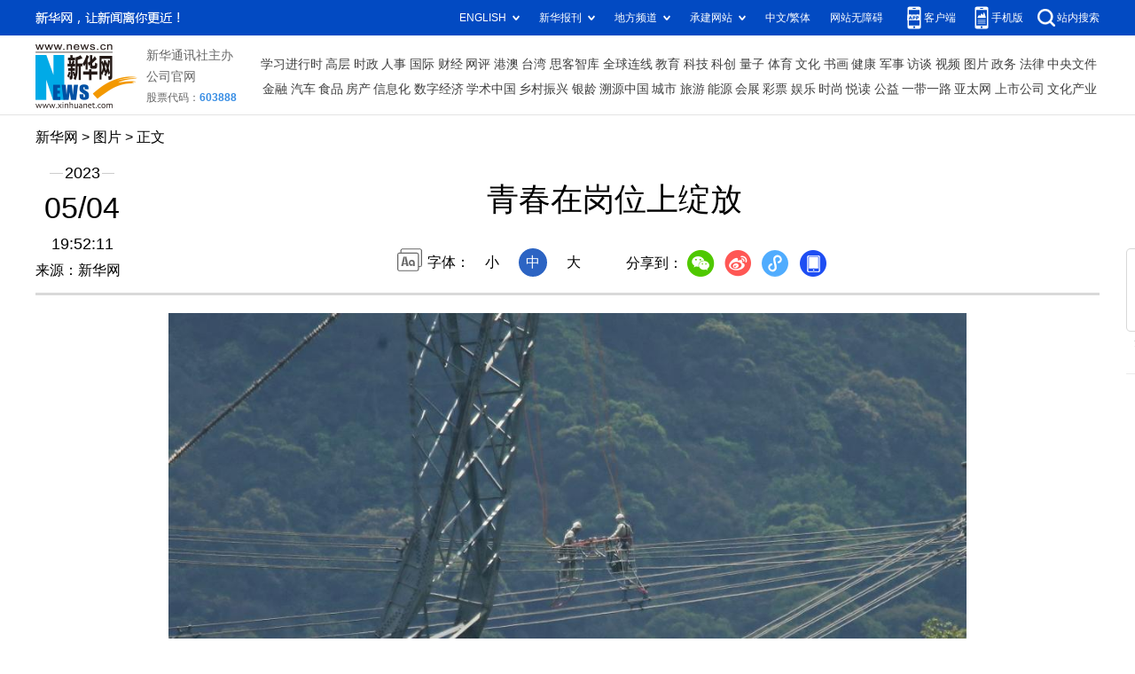

--- FILE ---
content_type: text/html; charset=utf-8
request_url: http://www.news.cn/photo/2023-05/04/c_1129589669_10.htm
body_size: 3901
content:
<!DOCTYPE HTML>
<html>
<head>
<meta http-equiv="Content-Type" content="text/html; charset=utf-8" /><meta name="publishid" content="1129589669.12.100.0"/><meta name="source" content="新华社"/><meta name="pageid" content="11118.11211.0.0.115480.0.0.0.0.0.11789.1129589669"/>
<meta name="apple-mobile-web-app-capable" content="yes" />
<meta name="apple-mobile-web-app-status-bar-style" content="black" />
<meta content="telephone=no" name="format-detection" />
<meta http-equiv="X-UA-Compatible" content="IE=edge" />
<meta content="width=device-width, initial-scale=1.0, minimum-scale=1.0, maximum-scale=1.0,user-scalable=no" name="viewport" />
<meta name="keywords" content="五四青年节
" />
<meta name="description" content="青春在岗位上绽放
---5月4日是五四青年节，各行各业的青年在自己的岗位上奉献青春、挥洒汗水，传五四精神薪火，谱青春壮丽之歌。" />
<script src="//www.news.cn/global/js/pageCore.js"></script>
<title>
青春在岗位上绽放-新华网
</title>
<link rel="stylesheet" href="//lib.xinhuanet.com/common/reset.css" />
<link rel="stylesheet" href="//www.news.cn/2021detail/css/detail.css" />
<link rel="stylesheet" href="//www.news.cn/2021detail/css/detail-picture.css" />
<script src="//lib.xinhuanet.com/jquery/jquery1.12.4/jquery.min.js"></script>
<script src="http://res.wx.qq.com/open/js/jweixin-1.6.0.js"></script>
<script src="//lib.xinhuanet.com/common/share.js"></script>
</head>
<body>
<div class="fix-ewm domPC">
<img src="//www.xinhuanet.com/detail2020/images/ewm.png" width="94" alt="" />
<div class="fxd">
<span class="fxd-wx"></span>
<a href="javascript:void(0)" class="fxd-wb"></a>
<span class="fxd-xcx"></span>
<span class="fxd-khd"></span>
<div class="fxd-wx-ewm"><img /></div>
<div class="fxd-xcx-ewm"><img /></div>
<div class="fxd-khd-ewm"><img src="//www.xinhuanet.com/politics/newpage2020/images/qrcode-app.png" />
</div>
</div>
</div>
<div class="domPC">
<script src="//www.news.cn/2021homepro/scripts/smallTop.js"></script>
</div>
<div class="domMobile">
<script src="//www.news.cn/2021mobile/scripts/toppx.js"></script>
</div>
<div class="header domPC">
<div class="header-top clearfix">
<div class="header-nav left"><a href="//www.xinhuanet.com/" target="_blank">新华网</a> > <a class="curColumn">图片</a> > 正文</div>
</div>
<div class="header-cont clearfix">
<div class="header-time left">
<span class="year"><em> 2023</em></span><span class="day"><em> 05</em>/<em> 04</em></span><span class="time"> 19:52:11</span>
</div>
<div class="source">
来源：新华网
</div>
<div class="head-line clearfix">
<h1>
<span class="title">
青春在岗位上绽放
</span>
<!--<span class="btn-audio"></span>-->
</h1>
<!--<audio class="hide" id="audioDom" src="" loop></audio>-->
<div class="pageShare">
<div class="setFont">字体：
<span id="fontSmall">小</span>
<span id="fontNormal" class="active">中</span>
<span id="fontBig">大</span>
</div>
<div class="share">
分享到：<a href="javascript:void(0)" class="wx"></a><a href="javascript:void(0)" class="wb"></a><a href="javascript:void(0)" class="xcx"></a><a href="javascript:void(0)" class="khd"></a>
<div class="wx-ewm"><img /></div>
<div class="xcx-ewm"><img /></div>
<div class="khd-ewm"><img src="//www.xinhuanet.com/politics/newpage2020/images/qrcode-app.png" /></div>
</div>
</div>
</div>
</div>
</div>
<div class="mheader domMobile">
<h1>
<span class="title">
青春在岗位上绽放
</span>
</h1>
<div class="info">
2023-05-04 19:52:11
<span>
来源：
新华网
</span>
</div>
</div>
<div class="main clearfix">
<div class="main-left">
<div id="detail">
<p><img id="{F6442ED2-E220-4CAB-B01D-69CB8CA97EC8}" src="1129589669_16832051972781n.jpg" align="center" /></p>
<p>　　5月4日，在福建省宁德市洪口乡，国网福建超高压公司带电班检修工周晓刚（右）对输电线路进行带电作业。</p>
<p>　　当日是五四青年节，各行各业的青年在自己的岗位上奉献青春、挥洒汗水，传五四精神薪火，谱青春壮丽之歌。</p>
<p>　　新华社记者 林善传 摄</p>
<p><img id="wxsharepic" title="微信分享图" style="BORDER-TOP: #ccc 10px solid; BORDER-RIGHT: #ccc 10px solid; BORDER-BOTTOM: #ccc 10px solid; BORDER-LEFT: #ccc 10px solid; DISPLAY: none" src="1129589669_16832010919801n.jpg" /></p>
<div width="100%">
<p>
<center>
<div id="div_page_roll1" style="display:none">&nbsp;&nbsp; <a href="//www.news.cn/photo/2023-05/04/c_1129589669_9.htm">上一页</a> <a href="//www.news.cn/photo/2023-05/04/c_1129589669.htm">1</a> <a href="//www.news.cn/photo/2023-05/04/c_1129589669_2.htm">2</a> <a href="//www.news.cn/photo/2023-05/04/c_1129589669_3.htm">3</a> <a href="//www.news.cn/photo/2023-05/04/c_1129589669_4.htm">4</a> <a href="//www.news.cn/photo/2023-05/04/c_1129589669_5.htm">5</a> <a href="//www.news.cn/photo/2023-05/04/c_1129589669_6.htm">6</a> <a href="//www.news.cn/photo/2023-05/04/c_1129589669_7.htm">7</a> <a href="//www.news.cn/photo/2023-05/04/c_1129589669_8.htm">8</a> <a href="//www.news.cn/photo/2023-05/04/c_1129589669_9.htm">9</a> <span>10</span>&nbsp;&nbsp;</div>
<div id="div_currpage">&nbsp;&nbsp; <a href="//www.news.cn/photo/2023-05/04/c_1129589669_9.htm">上一页</a> <a href="//www.news.cn/photo/2023-05/04/c_1129589669.htm">1</a> <a href="//www.news.cn/photo/2023-05/04/c_1129589669_2.htm">2</a> <a href="//www.news.cn/photo/2023-05/04/c_1129589669_3.htm">3</a> <a href="//www.news.cn/photo/2023-05/04/c_1129589669_4.htm">4</a> <a href="//www.news.cn/photo/2023-05/04/c_1129589669_5.htm">5</a> <a href="//www.news.cn/photo/2023-05/04/c_1129589669_6.htm">6</a> <a href="//www.news.cn/photo/2023-05/04/c_1129589669_7.htm">7</a> <a href="//www.news.cn/photo/2023-05/04/c_1129589669_8.htm">8</a> <a href="//www.news.cn/photo/2023-05/04/c_1129589669_9.htm">9</a> <span>10</span>&nbsp;&nbsp;</div>
</center>
</p>
</div>
<script language="javascript">function turnpage(page){  document.all("div_currpage").innerHTML = document.all("div_page_roll"+page).innerHTML;}</script>
<div id="articleEdit">
<span class="tiyi1 domPC">
<a href="javascript:void(0);" class="advise">【纠错】</a>
<div class="tiyi01" id="advisebox01" style="display:none">
<div>
<iframe id="jc_link1" style="width:600px;height:350px; float:left;" border="0" marginwidth="0" framespacing="0" marginheight="0" frameborder="0" noresize="" scrolling="no" vspale="0"></iframe>
</div>
<div class="tiyi03">
<div id="jc_close1" style="cursor:pointer"><img src="//www.xinhuanet.com/images/syicon/space.gif" width="24" height="24" border="0" />
</div>
</div>
</div>
</span>
<span class="editor">
【责任编辑:周楚卿
】 
</span>
</div>
</div>
<!--相关新闻-->

<div class="picarea">
<div>
<ul>
<li>
<p class="img"><a href="//www.news.cn/photo/2023-05/04/c_1129589669.htm" target="_blank"><img src="../../titlepic/1129589669_1683200923164_title1n.jpg" width="150" height="100" border="0" alt="青春在岗位上绽放" /></a></p>
<p class="tit"><a href="//www.news.cn/photo/2023-05/04/c_1129589669.htm" target="_blank">青春在岗位上绽放</a></p>
</li>
<li>
<p class="img"><a href="//www.news.cn/photo/2023-05/04/c_1129589642.htm" target="_blank"><img src="../../titlepic/1129589642_1683199319165_title1n.jpg" width="150" height="100" border="0" alt="第27届&ldquo;中国青年五四奖章&rdquo;暨2022年度&ldquo;两红两优&rdquo;颁奖活动在北京举行" /></a></p>
<p class="tit"><a href="//www.news.cn/photo/2023-05/04/c_1129589642.htm" target="_blank">第27届“中国青年五四奖章”暨2022年度“两红两优”颁奖活动在北京举行</a></p>
</li>
<li>
<p class="img"><a href="//www.news.cn/photo/2023-05/04/c_1129589561.htm" target="_blank"><img src="../../titlepic/1129589561_1683198283101_title1n.jpg" width="150" height="100" border="0" alt="节后生产忙" /></a></p>
<p class="tit"><a href="//www.news.cn/photo/2023-05/04/c_1129589561.htm" target="_blank">节后生产忙</a></p>
</li>
<li>
<p class="img"><a href="//www.news.cn/photo/2023-05/04/c_1129589423.htm" target="_blank"><img src="../../titlepic/1129589423_1683194757953_title1n.jpg" width="150" height="100" border="0" alt="上海：珍藏&ldquo;城市记忆&rdquo;的年轻人" /></a></p>
<p class="tit"><a href="//www.news.cn/photo/2023-05/04/c_1129589423.htm" target="_blank">上海：珍藏“城市记忆”的年轻人</a></p>
</li>
<li>
<p class="img"><a href="//www.news.cn/photo/2023-05/04/c_1129589444.htm" target="_blank"><img src="../../titlepic/1129589444_1683195568188_title1n.jpg" width="150" height="100" border="0" alt="杭州：水乡民俗迎立夏" /></a></p>
<p class="tit"><a href="//www.news.cn/photo/2023-05/04/c_1129589444.htm" target="_blank">杭州：水乡民俗迎立夏</a></p>
</li>
<li>
<p class="img"><a href="//www.news.cn/photo/2023-05/04/c_1129589384.htm" target="_blank"><img src="../../titlepic/1129589384_1683194898021_title1n.jpg" width="150" height="100" border="0" alt="新华全媒+丨天空之眼瞰古都西安" /></a></p>
<p class="tit"><a href="//www.news.cn/photo/2023-05/04/c_1129589384.htm" target="_blank">新华全媒+丨天空之眼瞰古都西安</a></p>
</li>
<li>
<p class="img"><a href="//www.news.cn/photo/2023-05/04/c_1129589245.htm" target="_blank"><img src="../../titlepic/1129589245_1683192222793_title1n.jpg" width="150" height="100" border="0" alt="今年以来二连浩特铁路口岸出入境中欧班列突破1000列" /></a></p>
<p class="tit"><a href="//www.news.cn/photo/2023-05/04/c_1129589245.htm" target="_blank">今年以来二连浩特铁路口岸出入境中欧班列突破1000列</a></p>
</li>
<li>
<p class="img"><a href="//www.news.cn/photo/2023-05/04/c_1129588973.htm" target="_blank"><img src="../../titlepic/1129588973_1683189523138_title1n.jpg" width="150" height="100" border="0" alt="山乡青创客开启特色致富路" /></a></p>
<p class="tit"><a href="//www.news.cn/photo/2023-05/04/c_1129588973.htm" target="_blank">山乡青创客开启特色致富路</a></p>
</li>
<li>
<p class="img"><a href="//www.news.cn/photo/2023-05/04/c_1129588920.htm" target="_blank"><img src="../../titlepic/1129588920_1683188503063_title1n.jpg" width="150" height="100" border="0" alt="种蓝莓的&ldquo;新农人&rdquo;" /></a></p>
<p class="tit"><a href="//www.news.cn/photo/2023-05/04/c_1129588920.htm" target="_blank">种蓝莓的“新农人”</a></p>
</li>
<li>
<p class="img"><a href="//www.news.cn/photo/2023-05/04/c_1129588795.htm" target="_blank"><img src="../../titlepic/1129588795_1683186957789_title1n.jpg" width="150" height="100" border="0" alt="叙内战以来首次 伊朗总统访问叙利亚" /></a></p>
<p class="tit"><a href="//www.news.cn/photo/2023-05/04/c_1129588795.htm" target="_blank">叙内战以来首次 伊朗总统访问叙利亚</a></p>
</li>
<li>
<p class="img"><a href="//www.news.cn/photo/2023-05/04/c_1129588723.htm" target="_blank"><img src="../../titlepic/1129588723_1683185997818_title1n.jpg" width="150" height="100" border="0" alt="乡村爱心食堂带给老人家门口的&ldquo;幸福味&rdquo;" /></a></p>
<p class="tit"><a href="//www.news.cn/photo/2023-05/04/c_1129588723.htm" target="_blank">乡村爱心食堂带给老人家门口的“幸福味”</a></p>
</li>
<li>
<p class="img"><a href="//www.news.cn/photo/2023-05/04/c_1129588455.htm" target="_blank"><img src="../../titlepic/1129588455_1683181738264_title1n.jpg" width="150" height="100" border="0" alt="云南省森林消防总队特勤大队：&ldquo;刀山敢上，火海敢闯&rdquo;" /></a></p>
<p class="tit"><a href="//www.news.cn/photo/2023-05/04/c_1129588455.htm" target="_blank">云南省森林消防总队特勤大队：“刀山敢上，火海敢闯”</a></p>
</li>
<li>
<p class="img"><a href="//www.news.cn/photo/2023-05/04/c_1129588303.htm" target="_blank"><img src="../../titlepic/1129588303_1683173848472_title1n.jpg" width="150" height="100" border="0" alt="甘肃阿克塞：马群转场" /></a></p>
<p class="tit"><a href="//www.news.cn/photo/2023-05/04/c_1129588303.htm" target="_blank">甘肃阿克塞：马群转场</a></p>
</li>
<li>
<p class="img"><a href="//www.news.cn/photo/2023-05/04/c_1129588147.htm" target="_blank"><img src="../../titlepic/1129588147_1683169689394_title1n.jpg" width="150" height="100" border="0" alt="土耳其向墨西哥赠送小犬 以感谢震后救援" /></a></p>
<p class="tit"><a href="//www.news.cn/photo/2023-05/04/c_1129588147.htm" target="_blank">土耳其向墨西哥赠送小犬 以感谢震后救援</a></p>
</li>
<li>
<p class="img"><a href="//www.news.cn/photo/2023-05/04/c_1129587875.htm" target="_blank"><img src="../../titlepic/1129587875_1683165022898_title1n.jpg" width="150" height="100" border="0" alt="美国亚特兰大市发生枪击事件致1死4伤" /></a></p>
<p class="tit"><a href="//www.news.cn/photo/2023-05/04/c_1129587875.htm" target="_blank">美国亚特兰大市发生枪击事件致1死4伤</a></p>
</li>
</ul>
</div>
</div>
</div>
</div>
<div class="foot">
<script src="//lib.xinhuanet.com/common/foot.js"></script>
</div>
<div id="fontsize" style="display:none">
	
</div>
<div style="display:none" id="wxpic">

</div>
<script>
//微信分享图功能
var wxfxPic = $.trim($("#wxpic").html());
var detaiWxPic = $("#wxsharepic").attr("src");
if(wxfxPic==""){
	wxfxPic = '//lib.xinhuanet.com/common/sharelogo.jpg';
}
if(detaiWxPic){
	var curPageSrc = window.location.href;
	curPageSrc = curPageSrc.substring(0,curPageSrc.lastIndexOf('/')+1);
	wxfxPic = curPageSrc + detaiWxPic;
}
console.log("wxfxPic",wxfxPic);
wxConfig({
	title: '青春在岗位上绽放',
	desc: '新华网，让新闻离你更近！',
	link: window.location.href,
	imgUrl: wxfxPic 
});
</script>
<script src="//www.news.cn/2021homepro/scripts/fixedNav.js"></script>
<script src="//www.news.cn/2021detail/js/control-picture.js"></script>
<script src="//www.news.cn/2021detail/js/detail-picture.js"></script>
<script src="//www.news.cn/2021detail/js/xh-video.js"></script>
<div style="display:none"><div id="fwl">010020050570000000000000011124101129589669</div><script type="text/javascript" src="//webd.home.news.cn/webdig.js?z=1"></script><script type="text/javascript">wd_paramtracker("_wdxid=010020050570000000000000011124101129589669")</script><noscript><img src="//webd.home.news.cn/1.gif?z=1&_wdxid=010020050570000000000000011124101129589669" border="0" /></noscript></div>   </body>
</html>


--- FILE ---
content_type: text/plain;charset=UTF-8
request_url: http://api.home.news.cn/wx/jsapi.do?callback=jQuery1124017077978228636148_1769333990800&mpId=390&url=http%3A%2F%2Fwww.news.cn%2Fphoto%2F2023-05%2F04%2Fc_1129589669_10.htm&_=1769333990801
body_size: 312
content:
jQuery1124017077978228636148_1769333990800({"code":200,"description":"操作成功","content":{"signature":"248739e90b9ca952fc17c7f25bb4e1e007bef4c9","appId":"wxbb5196cf19a1a1af","nonceStr":"af467e7f138b405788a5ad46305a560c","url":"http://wwwnewscn/photo/2023-05/04/c_1129589669_10htm","timestamp":1769333993}});